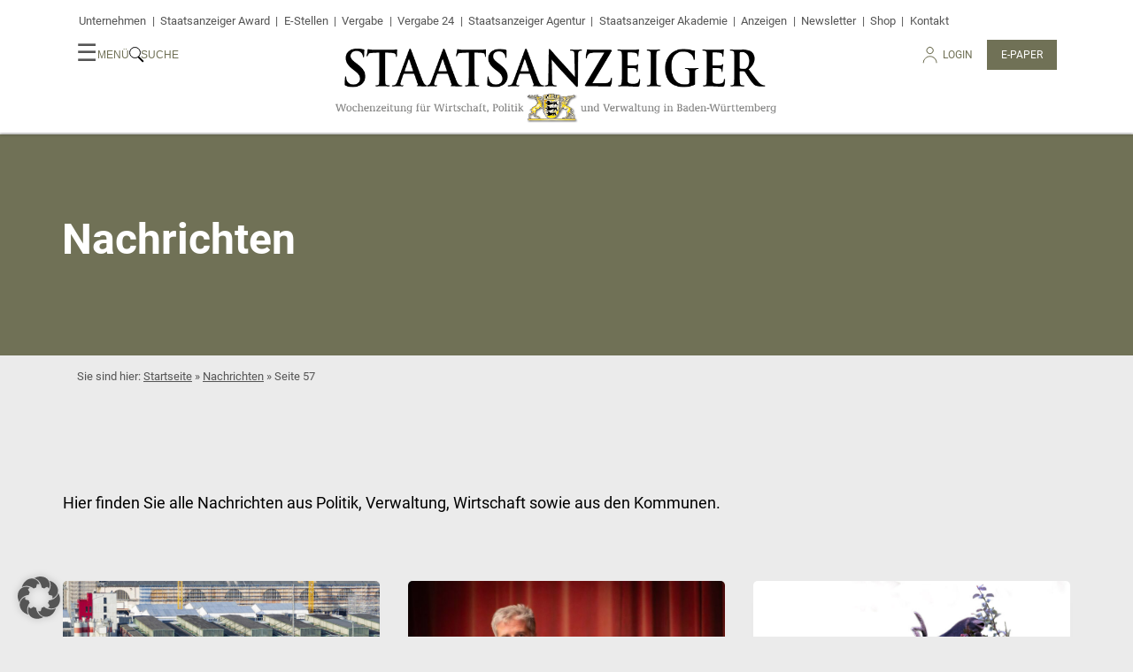

--- FILE ---
content_type: application/javascript
request_url: https://www.staatsanzeiger.de/wp-content/plugins/easy-playlists/js/playlist-embed.js?ver=6.8.3
body_size: 1392
content:
!function(){"use strict";var e,t,i={385:function(e,t){Object.defineProperty(t,"__esModule",{value:!0}),t.Source=t.setConsent=t.getConsent=void 0;var i,o="ep_easy_playlist_consent";t.getConsent=function(e){var t=window.localStorage.getItem(o);return!!t&&JSON.parse(t).timestamp+e>=(new Date).getTime()},t.setConsent=function(){var e=JSON.stringify({url:window.location.href,source:i.YOUTUBE,timestamp:(new Date).getTime()});window.localStorage.setItem(o,e)},function(e){e.YOUTUBE="youtube"}(i=t.Source||(t.Source={}))},402:function(e,t){var i;Object.defineProperty(t,"__esModule",{value:!0}),t.initPlaylistScrollPositions=void 0,t.initPlaylistScrollPositions=function(){document.querySelectorAll(".ep_easy_playlist__aside").forEach((function(e){var t=e.querySelector(".is_active"),o=null==t?void 0:t.parentNode,l=Array.prototype.indexOf.call(null==o?void 0:o.children,t),n=Array.from(e.querySelectorAll(".ep_easy_playlist__aside-list-item")),r=function(){var e=document.querySelector(".ep_easy_playlist__content-wrapper");if(e)return window.getComputedStyle(e)["flex-flow"].includes("column")?i.VERTICAL:i.HORIZONTAL}();if(r){var s=function(e,t,o){return e.reduce((function(e,l,n){return 0===t?0:o===i.HORIZONTAL?n<t?e+l.clientHeight:e:n<t?e+l.clientWidth:e}),e[0].clientHeight)}(n,l,r);r===i.HORIZONTAL?e.scrollTo({top:s,left:0}):e.scrollTo({top:0,left:s})}}))},function(e){e.HORIZONTAL="HORIZONTAL",e.VERTICAL="VERTICAL"}(i||(i={}))},395:function(e,t,i){Object.defineProperty(t,"__esModule",{value:!0}),t.registerPlaylistEmbeds=void 0;var o=i(385);function l(e){var t,i=e.querySelector(".ep_easy_playlist__footer"),l=e.querySelector(".ep_easy_playlist__active-item"),r=e.querySelector(".ep_easy_playlist__aside-list");l?((0,o.getConsent)(864e5)||(document.querySelectorAll(".ep_easy_playlist__disclaimer").forEach((function(e){return e.classList.remove("hidden")})),null===(t=document.querySelectorAll(".ep-consent-button"))||void 0===t||t.forEach((function(e){e.addEventListener("click",(function(){var e;(0,o.setConsent)(),null===(e=this.closest(".ep_easy_playlist__disclaimer"))||void 0===e||e.remove()}))}))),null==l||l.addEventListener("click",(function(t){n(this,e.querySelector(".ep_easy_playlist__active-item-cover").dataset.video)})),null==r||r.addEventListener("click",(function(e){this.querySelectorAll(".ep_easy_playlist__aside-list-item").forEach((function(e){return e.classList.remove("is_active")}));var t=e.target;if(t.classList.contains("ep_easy_playlist__aside-cover")||t.classList.contains("ep_easy_playlist__aside-play-icon")){var o=t.closest(".ep_easy_playlist__aside-list-item");null==o||o.classList.add("is_active");var r=null==o?void 0:o.dataset.video;if(!r)return;var s=JSON.parse(r);n(l,s.video_id),function(e,t){var i=e.querySelector(".ep_easy_playlist__footer-title"),o=e.querySelector(".ep_easy_playlist__footer-description");i&&(i.innerHTML=t.title||""),o&&(o.innerHTML=t.description||"")}(i,s)}}))):console.warn("No active item container present.")}function n(e,t){if(t){var i='<iframe width="100%" height="100%" src="https://www.youtube.com/embed/'.concat(t,'?autoplay=1" title="YouTube video player" frameborder="0" allow="accelerometer; autoplay; clipboard-write; encrypted-media; gyroscope; picture-in-picture" allowfullscreen></iframe>');e.innerHTML=i}else console.warn("No embed URL given.")}t.registerPlaylistEmbeds=function(){document.querySelectorAll(".ep_easy_playlist__container").forEach(l)}}},o={};function l(e){var t=o[e];if(void 0!==t)return t.exports;var n=o[e]={exports:{}};return i[e](n,n.exports,l),n.exports}e=l(402),t=l(395),window.addEventListener("DOMContentLoaded",t.registerPlaylistEmbeds),window.addEventListener("load",e.initPlaylistScrollPositions)}();